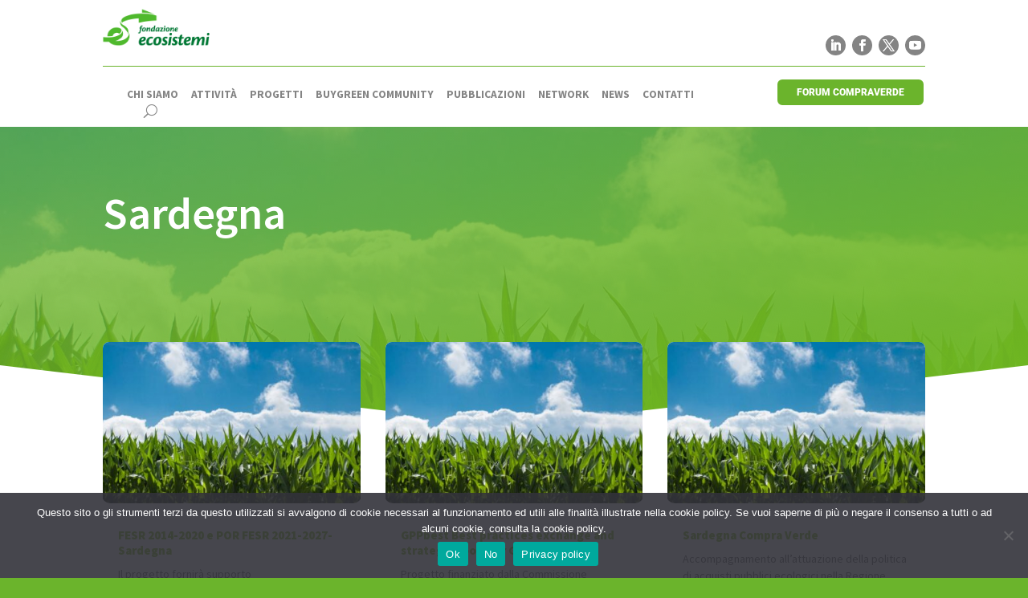

--- FILE ---
content_type: text/css
request_url: https://www.fondazioneecosistemi.org/wp-content/et-cache/231970/et-core-unified-cpt-231970.min.css?ver=1732649465
body_size: 990
content:
@media (max-width:1162px) and (min-width:1033px){.et-l--header .et_pb_section.dt-header .et_pb_row{width:90%}}@media (max-width:1032px) and (min-width:981px){.et-l--header .et_pb_section.dt-header .et_pb_row{width:95%}}.et_pb_section_0_tb_header.et_pb_section{padding-top:0px;padding-bottom:16px;background-color:#FFFFFF!important}.et_pb_row_0_tb_header{border-bottom-width:1px;border-bottom-color:#6bb42c}.et_pb_row_0_tb_header.et_pb_row{padding-top:0px!important;padding-bottom:16px!important;padding-top:0px;padding-bottom:16px}.et_pb_image_0_tb_header .et_pb_image_wrap img{max-height:48px;width:auto}.et_pb_image_0_tb_header{text-align:left;margin-left:0}.et_pb_text_0_tb_header.et_pb_text{color:#000000!important}.et_pb_text_0_tb_header{line-height:2em;font-family:'Roboto',Helvetica,Arial,Lucida,sans-serif;font-weight:700;line-height:2em}ul.et_pb_social_media_follow_0_tb_header{background-color:RGBA(0,0,0,0);margin-top:4px!important}.et_pb_social_media_follow_0_tb_header li a.icon:before{transition:color 300ms ease 0ms;font-size:15px;line-height:30px;height:30px;width:30px}.et_pb_sticky .et_pb_menu_0_tb_header .mobile_nav .mobile_menu_bar:before,.et_pb_social_media_follow_0_tb_header li.et_pb_social_icon a.icon:before,.et_pb_sticky .et_pb_menu_0_tb_header .et_pb_menu__icon.et_pb_menu__search-button,.et_pb_sticky .et_pb_menu_0_tb_header .et_pb_menu__icon.et_pb_menu__close-search-button,.et_pb_menu_0_tb_header .et_pb_menu__icon.et_pb_menu__cart-button,.et_pb_sticky .et_pb_menu_0_tb_header .et_pb_menu__icon.et_pb_menu__cart-button{color:#ffffff}.et_pb_social_media_follow_0_tb_header li.et_pb_social_icon a.icon:hover:before{color:#b7b7b7}.et_pb_social_media_follow_0_tb_header li a.icon{height:30px;width:30px}.et_pb_row_1_tb_header.et_pb_row{padding-top:0px!important;padding-bottom:0px!important;padding-top:0px;padding-bottom:0px}.et_pb_menu_0_tb_header.et_pb_menu ul li a{font-weight:700;text-transform:uppercase;font-size:13.5px;color:#848484!important}.et_pb_sticky .et_pb_menu_0_tb_header.et_pb_menu ul li a{color:rgba(255,255,255,0.72)!important}.et_pb_menu_0_tb_header.et_pb_menu{background-color:rgba(0,0,0,0)}.et_pb_menu_0_tb_header.et_pb_menu ul li a,.et_pb_menu_0_tb_header.et_pb_menu ul li.current-menu-item a,.et_pb_menu_0_tb_header .mobile_menu_bar:before,.et_pb_menu_0_tb_header .et_pb_menu__icon.et_pb_menu__search-button,.et_pb_menu_0_tb_header .et_pb_menu__icon.et_pb_menu__close-search-button,.et_pb_menu_0_tb_header .et_pb_menu__icon.et_pb_menu__cart-button{transition:color 300ms ease 0ms}.et_pb_menu_0_tb_header.et_pb_menu ul li.current-menu-item a{color:#6bb42c!important}.et_pb_sticky .et_pb_menu_0_tb_header.et_pb_menu ul li.current-menu-item a{color:#ffffff!important}.et_pb_menu_0_tb_header.et_pb_menu .nav li ul{background-color:#ffffff!important;border-color:#000000}.et_pb_menu_0_tb_header.et_pb_menu .et_mobile_menu{border-color:#000000}.et_pb_menu_0_tb_header.et_pb_menu .nav li ul.sub-menu a,.et_pb_menu_0_tb_header.et_pb_menu .et_mobile_menu a{color:#272531!important}.et_pb_menu_0_tb_header.et_pb_menu .et_mobile_menu,.et_pb_menu_0_tb_header.et_pb_menu .et_mobile_menu ul{background-color:#ffffff!important}.et_pb_menu_0_tb_header .et_pb_menu__logo-wrap .et_pb_menu__logo img{width:auto}.et_pb_menu_0_tb_header .et_pb_menu_inner_container>.et_pb_menu__logo-wrap,.et_pb_menu_0_tb_header .et_pb_menu__logo-slot{width:auto;max-width:48px}.et_pb_menu_0_tb_header .et_pb_menu_inner_container>.et_pb_menu__logo-wrap .et_pb_menu__logo img,.et_pb_menu_0_tb_header .et_pb_menu__logo-slot .et_pb_menu__logo-wrap img{height:auto;max-height:48px}.et_pb_menu_0_tb_header .mobile_nav .mobile_menu_bar:before{color:#848484}.et_pb_menu_0_tb_header .et_pb_menu__icon.et_pb_menu__search-button,.et_pb_menu_0_tb_header .et_pb_menu__icon.et_pb_menu__close-search-button{display:flex;color:#848484}.et_pb_button_0_tb_header_wrapper .et_pb_button_0_tb_header,.et_pb_button_0_tb_header_wrapper .et_pb_button_0_tb_header:hover{padding-top:6px!important;padding-right:24px!important;padding-bottom:6px!important;padding-left:24px!important}body #page-container .et_pb_section .et_pb_button_0_tb_header{color:#ffffff!important;border-color:#ffffff;border-radius:8px;font-size:12px;font-family:'Roboto',Helvetica,Arial,Lucida,sans-serif!important;font-weight:800!important;background-color:#6bb42c}body #page-container .et_pb_section .et_pb_button_0_tb_header:after{font-size:1.6em}body.et_button_custom_icon #page-container .et_pb_button_0_tb_header:after{font-size:12px}.et_pb_button_0_tb_header,.et_pb_button_0_tb_header:after{transition:all 300ms ease 0ms}.et_pb_column_2_tb_header,.et_pb_column_0_tb_header{padding-top:10px}.et_pb_column_1_tb_header{background-color:#ffffff;border-radius:0 0 8px 8px;overflow:hidden;padding-top:10px;padding-right:5px;padding-bottom:10px;padding-left:5px;visibility:hidden}.et_pb_social_media_follow_network_0_tb_header.et_pb_social_icon a.icon,.et_pb_social_media_follow_network_1_tb_header.et_pb_social_icon a.icon{border-color:#E02B20}.et_pb_social_media_follow li.et_pb_social_media_follow_network_3_tb_header a,.et_pb_social_media_follow li.et_pb_social_media_follow_network_2_tb_header a,.et_pb_social_media_follow li.et_pb_social_media_follow_network_1_tb_header a,.et_pb_social_media_follow li.et_pb_social_media_follow_network_0_tb_header a{padding-top:0px;padding-right:0px;padding-bottom:0px;padding-left:0px;width:auto;height:auto}.et_pb_social_media_follow_network_3_tb_header,.et_pb_social_media_follow_network_2_tb_header,.et_pb_social_media_follow_network_1_tb_header,.et_pb_social_media_follow_network_0_tb_header{margin-bottom:-8px!important}.et_pb_column_3_tb_header{padding-top:20px;z-index:12!important;position:relative;margin-bottom:0}.et_pb_column_4_tb_header{padding-top:14px}@media only screen and (max-width:980px){.et_pb_row_0_tb_header{border-bottom-width:1px;border-bottom-color:#6bb42c}.et_pb_image_0_tb_header{text-align:center;margin-left:auto;margin-right:auto}.et_pb_image_0_tb_header .et_pb_image_wrap img{width:auto}ul.et_pb_social_media_follow_0_tb_header{margin-top:0px!important}.et_pb_menu_0_tb_header .et_pb_menu__icon.et_pb_menu__search-button,.et_pb_menu_0_tb_header .et_pb_menu__icon.et_pb_menu__close-search-button{display:none}body #page-container .et_pb_section .et_pb_button_0_tb_header:after{display:inline-block;opacity:0}body #page-container .et_pb_section .et_pb_button_0_tb_header:hover:after{opacity:1}.et_pb_column_3_tb_header{padding-top:10px;padding-bottom:10px}.et_pb_column_4_tb_header{padding-top:0px}}@media only screen and (min-width:768px) and (max-width:980px){.et_pb_row_0_tb_header,.et_pb_social_media_follow_0_tb_header,.et_pb_button_0_tb_header{display:none!important}}@media only screen and (max-width:767px){.et_pb_row_0_tb_header{border-bottom-width:1px;border-bottom-color:#6bb42c;display:none!important}.et_pb_image_0_tb_header .et_pb_image_wrap img{width:auto}.et_pb_social_media_follow_0_tb_header,.et_pb_button_0_tb_header{display:none!important}.et_pb_menu_0_tb_header .et_pb_menu__icon.et_pb_menu__search-button,.et_pb_menu_0_tb_header .et_pb_menu__icon.et_pb_menu__close-search-button{display:none}body #page-container .et_pb_section .et_pb_button_0_tb_header:after{display:inline-block;opacity:0}body #page-container .et_pb_section .et_pb_button_0_tb_header:hover:after{opacity:1}}

--- FILE ---
content_type: text/css
request_url: https://www.fondazioneecosistemi.org/wp-content/et-cache/4660/et-core-unified-cpt-4660.min.css?ver=1766888508
body_size: 721
content:
div.et_pb_section.et_pb_section_0_tb_body{background-image:linear-gradient(165deg,rgba(107,180,44,0.68) 0%,#6fb722 100%),url(https://www.fondazioneecosistemi.org/wp-content/uploads/2020/10/progetto-mates-fondazione-ecosistemi.jpg)!important}.et_pb_section_0_tb_body.et_pb_section{padding-bottom:15vw;margin-bottom:48px;background-color:#f94857!important}.et_pb_section_0_tb_body.section_has_divider.et_pb_bottom_divider .et_pb_bottom_inside_divider{background-image:url([data-uri]);background-size:100% 6vw;bottom:0;height:6vw;z-index:1;transform:scale(1,1)}.et_pb_text_0_tb_body h1{font-weight:600;font-size:56px;line-height:1.1em}.et_pb_text_0_tb_body{margin-bottom:8px!important;max-width:800px}.et_pb_row_1_tb_body.et_pb_row{margin-top:-18vw!important}.et_pb_row_1_tb_body{z-index:1!important;position:relative}.et_pb_blog_0_tb_body .et_pb_post .entry-title a,.et_pb_blog_0_tb_body .not-found-title{font-weight:800!important;color:#89bd24!important}.et_pb_blog_0_tb_body .et_pb_post .entry-title,.et_pb_blog_0_tb_body .not-found-title{font-size:15px!important;line-height:1.3em!important}.et_pb_blog_0_tb_body .et_pb_post p,.et_pb_blog_0_tb_body .et_pb_post .post-content,.et_pb_blog_0_tb_body.et_pb_bg_layout_light .et_pb_post .post-content p,.et_pb_blog_0_tb_body.et_pb_bg_layout_dark .et_pb_post .post-content p{line-height:1.5em}.et_pb_blog_0_tb_body .et_pb_post .post-meta,.et_pb_blog_0_tb_body .et_pb_post .post-meta a,#left-area .et_pb_blog_0_tb_body .et_pb_post .post-meta,#left-area .et_pb_blog_0_tb_body .et_pb_post .post-meta a{font-weight:600;font-style:italic;font-size:13px;color:#666666!important}.et_pb_blog_0_tb_body .pagination a{font-weight:600;text-transform:uppercase;font-size:14px;color:#89bd24!important;letter-spacing:1px;line-height:1.5em}.et_pb_blog_0_tb_body .et_pb_blog_grid .et_pb_post{border-radius:8px 8px 8px 8px;overflow:hidden;border-width:0px}.et_pb_blog_0_tb_body .et_pb_post .entry-featured-image-url,.et_pb_blog_0_tb_body .et_pb_post .et_pb_slides,.et_pb_blog_0_tb_body .et_pb_post .et_pb_video_overlay{border-radius:10px 10px 10px 10px;overflow:hidden}.et_pb_blog_0_tb_body{font-weight:400}@media only screen and (max-width:980px){.et_pb_section_0_tb_body.et_pb_section{padding-bottom:60px}.et_pb_text_0_tb_body h1{font-size:42px}.et_pb_row_1_tb_body.et_pb_row{margin-top:-130px!important}}@media only screen and (max-width:767px){.et_pb_section_0_tb_body.et_pb_section{padding-bottom:20px}.et_pb_text_0_tb_body h1{font-size:28px}.et_pb_row_1_tb_body.et_pb_row{margin-top:-120px!important}}

--- FILE ---
content_type: text/css
request_url: https://www.fondazioneecosistemi.org/wp-content/et-cache/4660/et-core-unified-cpt-deferred-4660.min.css?ver=1732649443
body_size: 698
content:
div.et_pb_section.et_pb_section_0_tb_body{background-image:linear-gradient(165deg,rgba(107,180,44,0.68) 0%,#6fb722 100%),url(https://www.fondazioneecosistemi.org/wp-content/uploads/2020/10/progetto-mates-fondazione-ecosistemi.jpg)!important}.et_pb_section_0_tb_body.et_pb_section{padding-bottom:15vw;margin-bottom:48px;background-color:#f94857!important}.et_pb_section_0_tb_body.section_has_divider.et_pb_bottom_divider .et_pb_bottom_inside_divider{background-image:url([data-uri]);background-size:100% 6vw;bottom:0;height:6vw;z-index:1;transform:scale(1,1)}.et_pb_text_0_tb_body h1{font-weight:600;font-size:56px;line-height:1.1em}.et_pb_text_0_tb_body{margin-bottom:8px!important;max-width:800px}.et_pb_row_1_tb_body.et_pb_row{margin-top:-18vw!important}.et_pb_row_1_tb_body{z-index:1!important;position:relative}.et_pb_blog_0_tb_body .et_pb_post .entry-title a,.et_pb_blog_0_tb_body .not-found-title{font-weight:800!important;color:#89bd24!important}.et_pb_blog_0_tb_body .et_pb_post .entry-title,.et_pb_blog_0_tb_body .not-found-title{font-size:15px!important;line-height:1.3em!important}.et_pb_blog_0_tb_body .et_pb_post p,.et_pb_blog_0_tb_body .et_pb_post .post-content,.et_pb_blog_0_tb_body.et_pb_bg_layout_light .et_pb_post .post-content p,.et_pb_blog_0_tb_body.et_pb_bg_layout_dark .et_pb_post .post-content p{line-height:1.5em}.et_pb_blog_0_tb_body .et_pb_post .post-meta,.et_pb_blog_0_tb_body .et_pb_post .post-meta a,#left-area .et_pb_blog_0_tb_body .et_pb_post .post-meta,#left-area .et_pb_blog_0_tb_body .et_pb_post .post-meta a{font-weight:600;font-style:italic;font-size:13px;color:#666666!important}.et_pb_blog_0_tb_body .pagination a{font-weight:600;text-transform:uppercase;font-size:14px;color:#89bd24!important;letter-spacing:1px;line-height:1.5em}.et_pb_blog_0_tb_body .et_pb_blog_grid .et_pb_post{border-radius:8px 8px 8px 8px;overflow:hidden;border-width:0px}.et_pb_blog_0_tb_body .et_pb_post .entry-featured-image-url,.et_pb_blog_0_tb_body .et_pb_post .et_pb_slides,.et_pb_blog_0_tb_body .et_pb_post .et_pb_video_overlay{border-radius:10px 10px 10px 10px;overflow:hidden}.et_pb_blog_0_tb_body{font-weight:400}@media only screen and (max-width:980px){.et_pb_section_0_tb_body.et_pb_section{padding-bottom:60px}.et_pb_text_0_tb_body h1{font-size:42px}.et_pb_row_1_tb_body.et_pb_row{margin-top:-130px!important}}@media only screen and (max-width:767px){.et_pb_section_0_tb_body.et_pb_section{padding-bottom:20px}.et_pb_text_0_tb_body h1{font-size:28px}.et_pb_row_1_tb_body.et_pb_row{margin-top:-120px!important}}

--- FILE ---
content_type: text/css
request_url: https://www.fondazioneecosistemi.org/wp-content/et-cache/taxonomy/category/24/et-divi-dynamic-tb-231970-tb-4660-tb-231002-late.css
body_size: -26
content:
@font-face{font-family:ETmodules;font-display:block;src:url(//www.fondazioneecosistemi.org/wp-content/themes/Divi/core/admin/fonts/modules/social/modules.eot);src:url(//www.fondazioneecosistemi.org/wp-content/themes/Divi/core/admin/fonts/modules/social/modules.eot?#iefix) format("embedded-opentype"),url(//www.fondazioneecosistemi.org/wp-content/themes/Divi/core/admin/fonts/modules/social/modules.woff) format("woff"),url(//www.fondazioneecosistemi.org/wp-content/themes/Divi/core/admin/fonts/modules/social/modules.ttf) format("truetype"),url(//www.fondazioneecosistemi.org/wp-content/themes/Divi/core/admin/fonts/modules/social/modules.svg#ETmodules) format("svg");font-weight:400;font-style:normal}